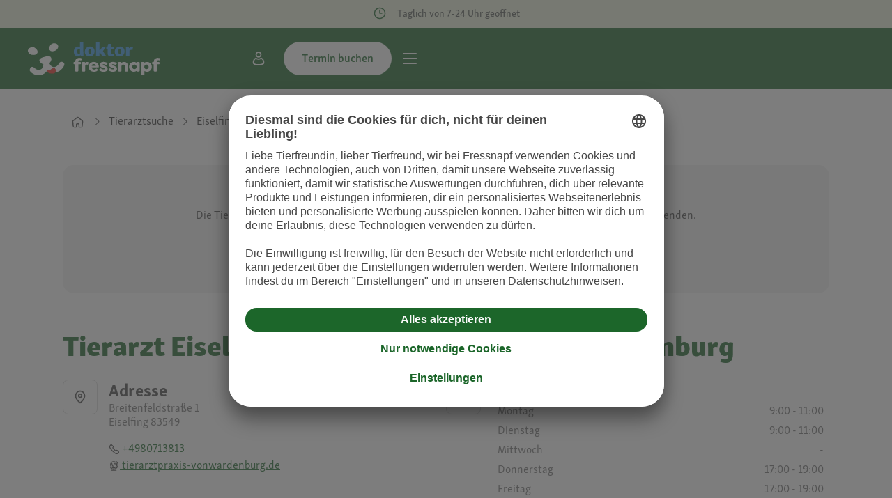

--- FILE ---
content_type: application/javascript; charset=UTF-8
request_url: https://dr.fressnapf.de/_nuxt/3b5adc4.modern.js
body_size: 1880
content:
(window.webpackJsonp=window.webpackJsonp||[]).push([[385,374],{1799:function(t,e,n){"use strict";var o=n(4);n(140);function r(t,e){var n=Object.keys(t);if(Object.getOwnPropertySymbols){var o=Object.getOwnPropertySymbols(t);e&&(o=o.filter((function(e){return Object.getOwnPropertyDescriptor(t,e).enumerable}))),n.push.apply(n,o)}return n}e.a={head(){var t,head={title:null===(t=this.page)||void 0===t||null===(t=t.metaData)||void 0===t?void 0:t.title,titleTemplate:this.$t("head.titleTemplate",{siteName:this.$siteName}),meta:[],link:[],script:[]};return head=this.setupPageMetaForSchema(head),head=this.setupPageMetaForSEO(head),head=this.setupPageMetaForTranslations(head)},methods:{setupPageMetaForSEO(head){var t,e,n,o,r,l,d,h,c,m;(head.meta.push({hid:"og:site_name",property:"og:site_name",content:this.$t("head.og.siteName",{siteName:this.$siteName})}),head.meta.push({hid:"og:type",property:"og:type",content:this.$t("head.og.type")}),head.meta.push({hid:"twitter:card",property:"twitter:card",content:this.$t("head.og.twitterCard")}),null!==(t=this.page)&&void 0!==t&&null!==(t=t.metaData)&&void 0!==t&&t.title)&&head.meta.push({hid:"og:title",name:"og:title",content:null===(r=this.page)||void 0===r||null===(r=r.metaData)||void 0===r?void 0:r.title});null!==(e=this.page)&&void 0!==e&&null!==(e=e.metaData)&&void 0!==e&&e.description&&(head.meta.push({hid:"description",name:"description",content:null===(l=this.page)||void 0===l||null===(l=l.metaData)||void 0===l?void 0:l.description}),head.meta.push({hid:"og:description",name:"og:description",content:null===(d=this.page)||void 0===d||null===(d=d.metaData)||void 0===d?void 0:d.description}));null!==(n=this.page)&&void 0!==n&&null!==(n=n.metaData)&&void 0!==n&&n.robots&&(head.meta.push({hid:"robots",name:"robots",content:null===(h=this.page)||void 0===h||null===(h=h.metaData)||void 0===h?void 0:h.robots}),(null===(c=this.page)||void 0===c||null===(c=c.metaData)||void 0===c?void 0:c.robots.toLowerCase()).indexOf("noindex")<0&&head.link.push({hid:"canonical",rel:"canonical",href:"".concat(null===(m=this.page)||void 0===m?void 0:m.currentHostName).concat(this.$route.path)}));if(null!==(o=this.page)&&void 0!==o&&null!==(o=o.metaData)&&void 0!==o&&o.image||this.$t("head.og.image")){var v,f=(null===(v=this.page)||void 0===v||null===(v=v.metaData)||void 0===v?void 0:v.image)||this.$t("head.og.image");head.meta.push({hid:"og:image",name:"og:image",content:f}),head.meta.push({hid:"twitter:image",name:"twitter:image",content:f})}return head},setupPageMetaForTranslations(head){return this.$translations?(this.$translations.forEach((t=>{head.link.push({hid:"hreflang-".concat(t.cultureCode),hreflang:t.cultureCode,rel:"alternate",href:t.url}),head.meta.push({hid:"og:hreflang-".concat(t.cultureCode),property:"og:locale:alternate",content:t.cultureCode})})),head):head},setupPageMetaForSchema(head){var t,e=[];if("/"===this.$router.currentRoute.path&&(e.push({"@context":"http://schema.org","@type":"WebSite",url:this.$host}),e.push(function(t){for(var e=1;e<arguments.length;e++){var n=null!=arguments[e]?arguments[e]:{};e%2?r(Object(n),!0).forEach((function(e){Object(o.a)(t,e,n[e])})):Object.getOwnPropertyDescriptors?Object.defineProperties(t,Object.getOwnPropertyDescriptors(n)):r(Object(n)).forEach((function(e){Object.defineProperty(t,e,Object.getOwnPropertyDescriptor(n,e))}))}return t}({url:this.$host},this.$t("organization")))),null!==(t=this.page)&&void 0!==t&&null!==(t=t.breadcrumbs)&&void 0!==t&&t.length){var n={"@context":"https://schema.org/","@type":"BreadcrumbList",itemListElement:[{"@type":"ListItem",position:1,name:this.$t("pages.homepage.title"),item:this.$host}]},l=0;this.page.breadcrumbs.forEach((t=>{l+=1,n.itemListElement.push({"@type":"ListItem",position:l,name:t.title,item:t.url})})),e.push(n)}return e.length&&head.script.push({hid:"schema-org",type:"application/ld+json",charset:"utf-8",json:e.length>1?e:e[0]}),head}}}},2622:function(t,e,n){"use strict";n.d(e,"a",(function(){return o}));var o=(t,e)=>{var n;return(null==t||null===(n=t.sections)||void 0===n?void 0:n.findIndex((s=>s.type===e)))>=0}},2668:function(t,e,n){"use strict";n.r(e);var o={name:"JmProviderNextFreeAppointment",provide(){return{$nextFreeAppointment:()=>({loading:this.loading,error:this.error,data:this.data})}},props:{loading:Boolean,error:Boolean,data:Object},render(){return this.$scopedSlots.default({})}},r=n(7),component=Object(r.a)(o,undefined,undefined,!1,null,null,null);e.default=component.exports},2672:function(t,e,n){"use strict";n(18),n(381);var o=n(2622);e.a={data:()=>({nextFreeAppointment:{loading:!0,error:!1,data:null}}),mounted(){(Object(o.a)(this.page,"stage_consultation")||Object(o.a)(this.page,"vet_search_dashboard"))&&this.loadNextFreeAppointment()},methods:{loadNextFreeAppointment(){return this.nextFreeAppointment.loading=!0,this.nextFreeAppointment.error=!1,this.$api.services.getNextFreeSlot(this.$cultureCode.slice(3)).then((data=>{data&&(this.nextFreeAppointment.data=data)})).catch((()=>{this.nextFreeAppointment.error=!0})).finally((()=>{this.nextFreeAppointment.loading=!1}))}}}},3585:function(t,e,n){"use strict";n.r(e);var o=n(3),r=(n(140),n(16),n(32),n(1799)),l=n(3294),d=n(2668),h=n(2672),c={name:"VetSearchDashboardPage",components:{JmProviderNextFreeAppointment:d.default,FnSectionVetSearchDashboard:l.a},mixins:[r.a,h.a],scrollToTop:!0,asyncData:t=>Object(o.a)((function*(){var{$api:e,error:n,route:o,params:r,$cultureCode:l,$host:d,store:h}=t,data={page:null};try{data.page=yield e.content.getContent(l,"/tierarzt",null),data.page.currentHostName=d;var c="deiner Nähe";data.page.metaData.title=data.page.metaData.title.replace("{location}",c),data.page.metaData.description=data.page.metaData.description.replace("{location}",c),h.commit("setPageHeader",data.page.header),h.commit("setPageTranslations",data.page.translations)}catch(t){var m;404===(null==t||null===(m=t.response)||void 0===m?void 0:m.status)||404===(null==t?void 0:t.status)?n({statusCode:404,message:"Page not found."}):n({statusCode:500,message:"Failed while fetching content"})}return data}))()},m=n(7),component=Object(m.a)(c,(function(){var t=this,e=t._self._c;return e("jm-provider-next-free-appointment",t._b({},"jm-provider-next-free-appointment",t.nextFreeAppointment,!1),[e("fn-section-vet-search-dashboard",{attrs:{page:t.page,city:""}})],1)}),[],!1,null,null,null);e.default=component.exports}}]);

--- FILE ---
content_type: image/svg+xml
request_url: https://dr.fressnapf.de/_nuxt/img/ic_home_md.a16d9d6.svg
body_size: 444
content:
<svg width="24" height="24" viewBox="0 0 24 24"  xmlns="http://www.w3.org/2000/svg">
<path fill-rule="evenodd" clip-rule="evenodd" d="M10.5354 2.62573L2.90474 8.94042C2.39744 9.36037 2.10254 9.97785 2.10254 10.6308L3.10798 19.7836C3.10254 20.9162 4.12645 21.8998 5.37154 21.8998H8.30054C9.54563 21.8998 10.5695 20.9162 10.5695 19.6848V16.0818C10.5695 15.8601 10.7717 15.6658 11.0385 15.6658H12.9675C13.2344 15.6658 13.4365 15.8601 13.4365 16.0818V19.6848C13.4365 20.9162 14.4605 21.8998 15.7055 21.8998H18.6335C19.8786 21.8998 20.9025 20.9162 20.9025 19.6848L21.8971 10.7296C21.9025 9.97777 21.6086 9.3603 21.1014 8.94051L13.4706 2.62565C12.6231 1.9249 11.3813 1.9249 10.5354 2.62573ZM12.323 4.0124L19.9538 10.3272C20.05 10.4069 20.1025 10.5172 20.1025 10.6308L19.108 19.586C19.1025 19.9055 18.9003 20.0998 18.6335 20.0998H15.7055C15.4388 20.0998 15.2365 19.9055 15.2365 19.6848V16.0818C15.2365 14.8497 14.2129 13.8658 12.9675 13.8658H11.0385C9.79319 13.8658 8.76954 14.8497 8.76954 16.0818V19.6848C8.76954 19.9055 8.56732 20.0998 8.30054 20.0998H5.37154C5.1344 20.0998 4.94827 19.9463 4.90984 19.7572L3.8971 10.532L3.92618 10.477C3.95189 10.4344 3.9942 10.3753 4.05244 10.3271L11.6833 4.01216C11.8638 3.86268 12.142 3.86268 12.323 4.0124Z" />
</svg>


--- FILE ---
content_type: application/x-javascript;charset=utf-8
request_url: https://metrics.fressnapf.de/id?d_visid_ver=5.5.0&d_fieldgroup=A&mcorgid=54CAE88E550C31530A4C98BC%40AdobeOrg&mid=69553218535565168070808116743781588248&ts=1769561235614
body_size: -39
content:
{"mid":"69553218535565168070808116743781588248"}

--- FILE ---
content_type: application/javascript; charset=UTF-8
request_url: https://dr.fressnapf.de/_nuxt/ff43d88.modern.js
body_size: 7976
content:
/*! For license information please see LICENSES */
(window.webpackJsonp=window.webpackJsonp||[]).push([[7],{1700:function(t,e,r){"use strict";r(22);var n=r(3435),o=r.n(n),l=(r(3436),r(43)),c=r(1391),h={name:"JmButtonSelector",components:{VueCustomScrollbar:o.a,FnButton:l.a},mixins:[c.a],props:{value:{type:[String,Number]},options:{type:Array,required:!0},scrollIntoView:{type:Boolean},variant:{type:String,validator:t=>["default","tabs","tabs-stretch"].includes(t),default:"default"}},emits:["input"],methods:{handleClick(t,option){option.value!==this.value&&(this.scrollIntoView&&t.target.scrollIntoView(),this.$emit("input",option.value))}}},d=(r(3438),r(7)),component=Object(d.a)(h,(function(){var t=this,e=t._self._c;return e("div",{staticClass:"button-selector",class:{["button-selector--variant-".concat(t.variant)]:t.variant}},[e("vue-custom-scrollbar",{staticClass:"bs-container",attrs:{tagname:"div",settings:{suppressScrollY:!0,suppressScrollX:!1,wheelPropagation:!0}}},[e("div",{staticClass:"bs-buttons"},t._l(t.options,(function(option){return e("fn-button",{key:option.value,attrs:{variant:option.value!==t.value?"secondary":"primary",active:option.value===t.value,disabled:t.disabled,"data-ui":t.testId},nativeOn:{click:function(e){return(e=>t.handleClick(e,option)).apply(null,arguments)},touchstart:function(e){return(e=>t.handleClick(e,option)).apply(null,arguments)}}},[t._v("\n        "+t._s(option.label)+"\n      ")])})),1)])],1)}),[],!1,null,"166f7593",null);e.a=component.exports},3232:function(t,e,r){var content=r(3439);content.__esModule&&(content=content.default),"string"==typeof content&&(content=[[t.i,content,""]]),content.locals&&(t.exports=content.locals);(0,r(21).default)("699b0356",content,!0,{sourceMap:!1})},3435:function(t,e,r){"undefined"!=typeof self&&self,t.exports=function(t){var e={};function r(n){if(e[n])return e[n].exports;var i=e[n]={i:n,l:!1,exports:{}};return t[n].call(i.exports,i,i.exports,r),i.l=!0,i.exports}return r.m=t,r.c=e,r.d=function(t,e,n){r.o(t,e)||Object.defineProperty(t,e,{enumerable:!0,get:n})},r.r=function(t){"undefined"!=typeof Symbol&&Symbol.toStringTag&&Object.defineProperty(t,Symbol.toStringTag,{value:"Module"}),Object.defineProperty(t,"__esModule",{value:!0})},r.t=function(t,e){if(1&e&&(t=r(t)),8&e)return t;if(4&e&&"object"==typeof t&&t&&t.__esModule)return t;var n=Object.create(null);if(r.r(n),Object.defineProperty(n,"default",{enumerable:!0,value:t}),2&e&&"string"!=typeof t)for(var i in t)r.d(n,i,function(e){return t[e]}.bind(null,i));return n},r.n=function(t){var e=t&&t.__esModule?function(){return t.default}:function(){return t};return r.d(e,"a",e),e},r.o=function(t,e){return Object.prototype.hasOwnProperty.call(t,e)},r.p="",r(r.s="fb15")}({"3ae1":function(t,e,r){"use strict";r("e386")},"7da8":function(t,e,r){},8875:function(t,e,r){var n,i,o,l;"undefined"!=typeof self&&self,l=function(){function t(){var e=Object.getOwnPropertyDescriptor(document,"currentScript");if(!e&&"currentScript"in document&&document.currentScript)return document.currentScript;if(e&&e.get!==t&&document.currentScript)return document.currentScript;try{throw new Error}catch(t){var r,n,i,o=/@([^@]*):(\d+):(\d+)\s*$/gi,s=/.*at [^(]*\((.*):(.+):(.+)\)$/gi.exec(t.stack)||o.exec(t.stack),a=s&&s[1]||!1,l=s&&s[2]||!1,c=document.location.href.replace(document.location.hash,""),u=document.getElementsByTagName("script");a===c&&(r=document.documentElement.outerHTML,n=new RegExp("(?:[^\\n]+?\\n){0,"+(l-2)+"}[^<]*<script>([\\d\\D]*?)<\\/script>[\\d\\D]*","i"),i=r.replace(n,"$1").trim());for(var h=0;h<u.length;h++){if("interactive"===u[h].readyState)return u[h];if(u[h].src===a)return u[h];if(a===c&&u[h].innerHTML&&u[h].innerHTML.trim()===i)return u[h]}return null}}return t},i=[],void 0===(o="function"==typeof(n=l)?n.apply(e,i):n)||(t.exports=o)},e386:function(t,e,r){},fb15:function(t,e,r){"use strict";if(r.r(e),"undefined"!=typeof window){var n=window.document.currentScript,i=r("8875");n=i(),"currentScript"in document||Object.defineProperty(document,"currentScript",{get:i});var o=n&&n.src.match(/(.+\/)[^/]+\.js(\?.*)?$/);o&&(r.p=o[1])}var l=function(){var t=this,e=t.$createElement;return(t._self._c||e)(t.$props.tagname,{tag:"section",staticClass:"ps-container",on:{"ps-scroll-y":t.scrollHandle,"ps-scroll-x":t.scrollHandle,"ps-scroll-up":t.scrollHandle,"ps-scroll-down":t.scrollHandle,"ps-scroll-left":t.scrollHandle,"ps-scroll-right":t.scrollHandle,"ps-y-reach-start":t.scrollHandle,"ps-y-reach-end":t.scrollHandle,"ps-x-reach-start":t.scrollHandle,"ps-x-reach-end":t.scrollHandle}},[t._t("default")],2)},s=[];function a(t){return getComputedStyle(t)}function c(t,e){for(var r in e){var n=e[r];"number"==typeof n&&(n+="px"),t.style[r]=n}return t}function h(t){var e=document.createElement("div");return e.className=t,e}r("7da8");var u="undefined"!=typeof Element&&(Element.prototype.matches||Element.prototype.webkitMatchesSelector||Element.prototype.mozMatchesSelector||Element.prototype.msMatchesSelector);function d(t,e){if(!u)throw new Error("No element matching method supported");return u.call(t,e)}function f(t){t.remove?t.remove():t.parentNode&&t.parentNode.removeChild(t)}function p(t,e){return Array.prototype.filter.call(t.children,(function(t){return d(t,e)}))}var b={main:"ps",rtl:"ps__rtl",element:{thumb:function(t){return"ps__thumb-"+t},rail:function(t){return"ps__rail-"+t},consuming:"ps__child--consume"},state:{focus:"ps--focus",clicking:"ps--clicking",active:function(t){return"ps--active-"+t},scrolling:function(t){return"ps--scrolling-"+t}}},g={x:null,y:null};function v(t,e){var r=t.element.classList,n=b.state.scrolling(e);r.contains(n)?clearTimeout(g[e]):r.add(n)}function m(t,e){g[e]=setTimeout((function(){return t.isAlive&&t.element.classList.remove(b.state.scrolling(e))}),t.settings.scrollingThreshold)}function _(t,e){v(t,e),m(t,e)}var y=function(t){this.element=t,this.handlers={}},w={isEmpty:{configurable:!0}};y.prototype.bind=function(t,e){void 0===this.handlers[t]&&(this.handlers[t]=[]),this.handlers[t].push(e),this.element.addEventListener(t,e,!1)},y.prototype.unbind=function(t,e){var r=this;this.handlers[t]=this.handlers[t].filter((function(n){return!(!e||n===e)||(r.element.removeEventListener(t,n,!1),!1)}))},y.prototype.unbindAll=function(){for(var t in this.handlers)this.unbind(t)},w.isEmpty.get=function(){var t=this;return Object.keys(this.handlers).every((function(e){return 0===t.handlers[e].length}))},Object.defineProperties(y.prototype,w);var x=function(){this.eventElements=[]};function Y(t){if("function"==typeof window.CustomEvent)return new CustomEvent(t);var e=document.createEvent("CustomEvent");return e.initCustomEvent(t,!1,!1,void 0),e}function X(t,e,r,n,i){var o;if(void 0===n&&(n=!0),void 0===i&&(i=!1),"top"===e)o=["contentHeight","containerHeight","scrollTop","y","up","down"];else{if("left"!==e)throw new Error("A proper axis should be provided");o=["contentWidth","containerWidth","scrollLeft","x","left","right"]}S(t,r,o,n,i)}function S(t,e,r,n,i){var o=r[0],l=r[1],s=r[2],a=r[3],c=r[4],h=r[5];void 0===n&&(n=!0),void 0===i&&(i=!1);var u=t.element;t.reach[a]=null,u[s]<1&&(t.reach[a]="start"),u[s]>t[o]-t[l]-1&&(t.reach[a]="end"),e&&(u.dispatchEvent(Y("ps-scroll-"+a)),e<0?u.dispatchEvent(Y("ps-scroll-"+c)):e>0&&u.dispatchEvent(Y("ps-scroll-"+h)),n&&_(t,a)),t.reach[a]&&(e||i)&&u.dispatchEvent(Y("ps-"+a+"-reach-"+t.reach[a]))}function W(t){return parseInt(t,10)||0}function L(t){return d(t,"input,[contenteditable]")||d(t,"select,[contenteditable]")||d(t,"textarea,[contenteditable]")||d(t,"button,[contenteditable]")}function T(t){var e=a(t);return W(e.width)+W(e.paddingLeft)+W(e.paddingRight)+W(e.borderLeftWidth)+W(e.borderRightWidth)}x.prototype.eventElement=function(t){var e=this.eventElements.filter((function(e){return e.element===t}))[0];return e||(e=new y(t),this.eventElements.push(e)),e},x.prototype.bind=function(t,e,r){this.eventElement(t).bind(e,r)},x.prototype.unbind=function(t,e,r){var n=this.eventElement(t);n.unbind(e,r),n.isEmpty&&this.eventElements.splice(this.eventElements.indexOf(n),1)},x.prototype.unbindAll=function(){this.eventElements.forEach((function(t){return t.unbindAll()})),this.eventElements=[]},x.prototype.once=function(t,e,r){var n=this.eventElement(t),i=function(t){n.unbind(e,i),r(t)};n.bind(e,i)};var H={isWebKit:"undefined"!=typeof document&&"WebkitAppearance"in document.documentElement.style,supportsTouch:"undefined"!=typeof window&&("ontouchstart"in window||"maxTouchPoints"in window.navigator&&window.navigator.maxTouchPoints>0||window.DocumentTouch&&document instanceof window.DocumentTouch),supportsIePointer:"undefined"!=typeof navigator&&navigator.msMaxTouchPoints,isChrome:"undefined"!=typeof navigator&&/Chrome/i.test(navigator&&navigator.userAgent)};function R(t){var e=t.element,r=Math.floor(e.scrollTop),n=e.getBoundingClientRect();t.containerWidth=Math.round(n.width),t.containerHeight=Math.round(n.height),t.contentWidth=e.scrollWidth,t.contentHeight=e.scrollHeight,e.contains(t.scrollbarXRail)||(p(e,b.element.rail("x")).forEach((function(t){return f(t)})),e.appendChild(t.scrollbarXRail)),e.contains(t.scrollbarYRail)||(p(e,b.element.rail("y")).forEach((function(t){return f(t)})),e.appendChild(t.scrollbarYRail)),!t.settings.suppressScrollX&&t.containerWidth+t.settings.scrollXMarginOffset<t.contentWidth?(t.scrollbarXActive=!0,t.railXWidth=t.containerWidth-t.railXMarginWidth,t.railXRatio=t.containerWidth/t.railXWidth,t.scrollbarXWidth=k(t,W(t.railXWidth*t.containerWidth/t.contentWidth)),t.scrollbarXLeft=W((t.negativeScrollAdjustment+e.scrollLeft)*(t.railXWidth-t.scrollbarXWidth)/(t.contentWidth-t.containerWidth))):t.scrollbarXActive=!1,!t.settings.suppressScrollY&&t.containerHeight+t.settings.scrollYMarginOffset<t.contentHeight?(t.scrollbarYActive=!0,t.railYHeight=t.containerHeight-t.railYMarginHeight,t.railYRatio=t.containerHeight/t.railYHeight,t.scrollbarYHeight=k(t,W(t.railYHeight*t.containerHeight/t.contentHeight)),t.scrollbarYTop=W(r*(t.railYHeight-t.scrollbarYHeight)/(t.contentHeight-t.containerHeight))):t.scrollbarYActive=!1,t.scrollbarXLeft>=t.railXWidth-t.scrollbarXWidth&&(t.scrollbarXLeft=t.railXWidth-t.scrollbarXWidth),t.scrollbarYTop>=t.railYHeight-t.scrollbarYHeight&&(t.scrollbarYTop=t.railYHeight-t.scrollbarYHeight),E(e,t),t.scrollbarXActive?e.classList.add(b.state.active("x")):(e.classList.remove(b.state.active("x")),t.scrollbarXWidth=0,t.scrollbarXLeft=0,e.scrollLeft=!0===t.isRtl?t.contentWidth:0),t.scrollbarYActive?e.classList.add(b.state.active("y")):(e.classList.remove(b.state.active("y")),t.scrollbarYHeight=0,t.scrollbarYTop=0,e.scrollTop=0)}function k(t,e){return t.settings.minScrollbarLength&&(e=Math.max(e,t.settings.minScrollbarLength)),t.settings.maxScrollbarLength&&(e=Math.min(e,t.settings.maxScrollbarLength)),e}function E(t,e){var r={width:e.railXWidth},n=Math.floor(t.scrollTop);e.isRtl?r.left=e.negativeScrollAdjustment+t.scrollLeft+e.containerWidth-e.contentWidth:r.left=t.scrollLeft,e.isScrollbarXUsingBottom?r.bottom=e.scrollbarXBottom-n:r.top=e.scrollbarXTop+n,c(e.scrollbarXRail,r);var i={top:n,height:e.railYHeight};e.isScrollbarYUsingRight?e.isRtl?i.right=e.contentWidth-(e.negativeScrollAdjustment+t.scrollLeft)-e.scrollbarYRight-e.scrollbarYOuterWidth-9:i.right=e.scrollbarYRight-t.scrollLeft:e.isRtl?i.left=e.negativeScrollAdjustment+t.scrollLeft+2*e.containerWidth-e.contentWidth-e.scrollbarYLeft-e.scrollbarYOuterWidth:i.left=e.scrollbarYLeft+t.scrollLeft,c(e.scrollbarYRail,i),c(e.scrollbarX,{left:e.scrollbarXLeft,width:e.scrollbarXWidth-e.railBorderXWidth}),c(e.scrollbarY,{top:e.scrollbarYTop,height:e.scrollbarYHeight-e.railBorderYWidth})}function M(t){t.element,t.event.bind(t.scrollbarY,"mousedown",(function(t){return t.stopPropagation()})),t.event.bind(t.scrollbarYRail,"mousedown",(function(e){var r=e.pageY-window.pageYOffset-t.scrollbarYRail.getBoundingClientRect().top>t.scrollbarYTop?1:-1;t.element.scrollTop+=r*t.containerHeight,R(t),e.stopPropagation()})),t.event.bind(t.scrollbarX,"mousedown",(function(t){return t.stopPropagation()})),t.event.bind(t.scrollbarXRail,"mousedown",(function(e){var r=e.pageX-window.pageXOffset-t.scrollbarXRail.getBoundingClientRect().left>t.scrollbarXLeft?1:-1;t.element.scrollLeft+=r*t.containerWidth,R(t),e.stopPropagation()}))}function A(t){P(t,["containerWidth","contentWidth","pageX","railXWidth","scrollbarX","scrollbarXWidth","scrollLeft","x","scrollbarXRail"]),P(t,["containerHeight","contentHeight","pageY","railYHeight","scrollbarY","scrollbarYHeight","scrollTop","y","scrollbarYRail"])}function P(t,e){var r=e[0],n=e[1],i=e[2],o=e[3],l=e[4],s=e[5],a=e[6],c=e[7],h=e[8],u=t.element,d=null,f=null,p=null;function g(e){e.touches&&e.touches[0]&&(e[i]=e.touches[0].pageY),u[a]=d+p*(e[i]-f),v(t,c),R(t),e.stopPropagation(),e.type.startsWith("touch")&&e.changedTouches.length>1&&e.preventDefault()}function _(){m(t,c),t[h].classList.remove(b.state.clicking),t.event.unbind(t.ownerDocument,"mousemove",g)}function y(e,l){d=u[a],l&&e.touches&&(e[i]=e.touches[0].pageY),f=e[i],p=(t[n]-t[r])/(t[o]-t[s]),l?t.event.bind(t.ownerDocument,"touchmove",g):(t.event.bind(t.ownerDocument,"mousemove",g),t.event.once(t.ownerDocument,"mouseup",_),e.preventDefault()),t[h].classList.add(b.state.clicking),e.stopPropagation()}t.event.bind(t[l],"mousedown",(function(t){y(t)})),t.event.bind(t[l],"touchstart",(function(t){y(t,!0)}))}function C(t){var e=t.element,r=function(){return d(e,":hover")},n=function(){return d(t.scrollbarX,":focus")||d(t.scrollbarY,":focus")};function i(r,n){var i=Math.floor(e.scrollTop);if(0===r){if(!t.scrollbarYActive)return!1;if(0===i&&n>0||i>=t.contentHeight-t.containerHeight&&n<0)return!t.settings.wheelPropagation}var o=e.scrollLeft;if(0===n){if(!t.scrollbarXActive)return!1;if(0===o&&r<0||o>=t.contentWidth-t.containerWidth&&r>0)return!t.settings.wheelPropagation}return!0}t.event.bind(t.ownerDocument,"keydown",(function(o){if(!(o.isDefaultPrevented&&o.isDefaultPrevented()||o.defaultPrevented)&&(r()||n())){var l=document.activeElement?document.activeElement:t.ownerDocument.activeElement;if(l){if("IFRAME"===l.tagName)l=l.contentDocument.activeElement;else for(;l.shadowRoot;)l=l.shadowRoot.activeElement;if(L(l))return}var s=0,a=0;switch(o.which){case 37:s=o.metaKey?-t.contentWidth:o.altKey?-t.containerWidth:-30;break;case 38:a=o.metaKey?t.contentHeight:o.altKey?t.containerHeight:30;break;case 39:s=o.metaKey?t.contentWidth:o.altKey?t.containerWidth:30;break;case 40:a=o.metaKey?-t.contentHeight:o.altKey?-t.containerHeight:-30;break;case 32:a=o.shiftKey?t.containerHeight:-t.containerHeight;break;case 33:a=t.containerHeight;break;case 34:a=-t.containerHeight;break;case 36:a=t.contentHeight;break;case 35:a=-t.contentHeight;break;default:return}t.settings.suppressScrollX&&0!==s||t.settings.suppressScrollY&&0!==a||(e.scrollTop-=a,e.scrollLeft+=s,R(t),i(s,a)&&o.preventDefault())}}))}function D(t){var e=t.element;function r(r,n){var o=Math.floor(e.scrollTop),l=0===e.scrollTop,s=o+e.offsetHeight===e.scrollHeight,a=0===e.scrollLeft,c=e.scrollLeft+e.offsetWidth===e.scrollWidth;return!(Math.abs(n)>Math.abs(r)?l||s:a||c)||!t.settings.wheelPropagation}function n(t){var e=t.deltaX,r=-1*t.deltaY;return void 0!==e&&void 0!==r||(e=-1*t.wheelDeltaX/6,r=t.wheelDeltaY/6),t.deltaMode&&1===t.deltaMode&&(e*=10,r*=10),e!=e&&r!=r&&(e=0,r=t.wheelDelta),t.shiftKey?[-r,-e]:[e,r]}function i(t,r,n){if(!H.isWebKit&&e.querySelector("select:focus"))return!0;if(!e.contains(t))return!1;for(var i=t;i&&i!==e;){if(i.classList.contains(b.element.consuming))return!0;var o=a(i);if(n&&o.overflowY.match(/(scroll|auto)/)){var l=i.scrollHeight-i.clientHeight;if(l>0&&(i.scrollTop>0&&n<0||i.scrollTop<l&&n>0))return!0}if(r&&o.overflowX.match(/(scroll|auto)/)){var s=i.scrollWidth-i.clientWidth;if(s>0&&(i.scrollLeft>0&&r<0||i.scrollLeft<s&&r>0))return!0}i=i.parentNode}return!1}function o(o){var l=n(o),s=l[0],a=l[1];if(!i(o.target,s,a)){var c=!1;t.settings.useBothWheelAxes?t.scrollbarYActive&&!t.scrollbarXActive?(a?e.scrollTop-=a*t.settings.wheelSpeed:e.scrollTop+=s*t.settings.wheelSpeed,c=!0):t.scrollbarXActive&&!t.scrollbarYActive&&(s?e.scrollLeft+=s*t.settings.wheelSpeed:e.scrollLeft-=a*t.settings.wheelSpeed,c=!0):(e.scrollTop-=a*t.settings.wheelSpeed,e.scrollLeft+=s*t.settings.wheelSpeed),R(t),(c=c||r(s,a))&&!o.ctrlKey&&(o.stopPropagation(),o.preventDefault())}}void 0!==window.onwheel?t.event.bind(e,"wheel",o):void 0!==window.onmousewheel&&t.event.bind(e,"mousewheel",o)}function O(t){if(H.supportsTouch||H.supportsIePointer){var e=t.element,r={},n=0,i={},o=null;H.supportsTouch?(t.event.bind(e,"touchstart",u),t.event.bind(e,"touchmove",f),t.event.bind(e,"touchend",p)):H.supportsIePointer&&(window.PointerEvent?(t.event.bind(e,"pointerdown",u),t.event.bind(e,"pointermove",f),t.event.bind(e,"pointerup",p)):window.MSPointerEvent&&(t.event.bind(e,"MSPointerDown",u),t.event.bind(e,"MSPointerMove",f),t.event.bind(e,"MSPointerUp",p)))}function l(r,n){var i=Math.floor(e.scrollTop),o=e.scrollLeft,l=Math.abs(r),s=Math.abs(n);if(s>l){if(n<0&&i===t.contentHeight-t.containerHeight||n>0&&0===i)return 0===window.scrollY&&n>0&&H.isChrome}else if(l>s&&(r<0&&o===t.contentWidth-t.containerWidth||r>0&&0===o))return!0;return!0}function s(r,n){e.scrollTop-=n,e.scrollLeft-=r,R(t)}function c(t){return t.targetTouches?t.targetTouches[0]:t}function h(t){return!(t.pointerType&&"pen"===t.pointerType&&0===t.buttons||(!t.targetTouches||1!==t.targetTouches.length)&&(!t.pointerType||"mouse"===t.pointerType||t.pointerType===t.MSPOINTER_TYPE_MOUSE))}function u(t){if(h(t)){var e=c(t);r.pageX=e.pageX,r.pageY=e.pageY,n=(new Date).getTime(),null!==o&&clearInterval(o)}}function d(t,r,n){if(!e.contains(t))return!1;for(var i=t;i&&i!==e;){if(i.classList.contains(b.element.consuming))return!0;var o=a(i);if(n&&o.overflowY.match(/(scroll|auto)/)){var l=i.scrollHeight-i.clientHeight;if(l>0&&(i.scrollTop>0&&n<0||i.scrollTop<l&&n>0))return!0}if(r&&o.overflowX.match(/(scroll|auto)/)){var s=i.scrollWidth-i.clientWidth;if(s>0&&(i.scrollLeft>0&&r<0||i.scrollLeft<s&&r>0))return!0}i=i.parentNode}return!1}function f(t){if(h(t)){var e=c(t),o={pageX:e.pageX,pageY:e.pageY},a=o.pageX-r.pageX,u=o.pageY-r.pageY;if(d(t.target,a,u))return;s(a,u),r=o;var f=(new Date).getTime(),p=f-n;p>0&&(i.x=a/p,i.y=u/p,n=f),l(a,u)&&t.preventDefault()}}function p(){t.settings.swipeEasing&&(clearInterval(o),o=setInterval((function(){t.isInitialized?clearInterval(o):i.x||i.y?Math.abs(i.x)<.01&&Math.abs(i.y)<.01?clearInterval(o):t.element?(s(30*i.x,30*i.y),i.x*=.8,i.y*=.8):clearInterval(o):clearInterval(o)}),10))}}var B=function(){return{handlers:["click-rail","drag-thumb","keyboard","wheel","touch"],maxScrollbarLength:null,minScrollbarLength:null,scrollingThreshold:1e3,scrollXMarginOffset:0,scrollYMarginOffset:0,suppressScrollX:!1,suppressScrollY:!1,swipeEasing:!0,useBothWheelAxes:!1,wheelPropagation:!0,wheelSpeed:1}},N={"click-rail":M,"drag-thumb":A,keyboard:C,wheel:D,touch:O},j=function(t,e){var r=this;if(void 0===e&&(e={}),"string"==typeof t&&(t=document.querySelector(t)),!t||!t.nodeName)throw new Error("no element is specified to initialize PerfectScrollbar");for(var n in this.element=t,t.classList.add(b.main),this.settings=B(),e)this.settings[n]=e[n];this.containerWidth=null,this.containerHeight=null,this.contentWidth=null,this.contentHeight=null;var i=function(){return t.classList.add(b.state.focus)},o=function(){return t.classList.remove(b.state.focus)};this.isRtl="rtl"===a(t).direction,!0===this.isRtl&&t.classList.add(b.rtl),this.isNegativeScroll=function(){var e=t.scrollLeft,r=null;return t.scrollLeft=-1,r=t.scrollLeft<0,t.scrollLeft=e,r}(),this.negativeScrollAdjustment=this.isNegativeScroll?t.scrollWidth-t.clientWidth:0,this.event=new x,this.ownerDocument=t.ownerDocument||document,this.scrollbarXRail=h(b.element.rail("x")),t.appendChild(this.scrollbarXRail),this.scrollbarX=h(b.element.thumb("x")),this.scrollbarXRail.appendChild(this.scrollbarX),this.scrollbarX.setAttribute("tabindex",0),this.event.bind(this.scrollbarX,"focus",i),this.event.bind(this.scrollbarX,"blur",o),this.scrollbarXActive=null,this.scrollbarXWidth=null,this.scrollbarXLeft=null;var l=a(this.scrollbarXRail);this.scrollbarXBottom=parseInt(l.bottom,10),isNaN(this.scrollbarXBottom)?(this.isScrollbarXUsingBottom=!1,this.scrollbarXTop=W(l.top)):this.isScrollbarXUsingBottom=!0,this.railBorderXWidth=W(l.borderLeftWidth)+W(l.borderRightWidth),c(this.scrollbarXRail,{display:"block"}),this.railXMarginWidth=W(l.marginLeft)+W(l.marginRight),c(this.scrollbarXRail,{display:""}),this.railXWidth=null,this.railXRatio=null,this.scrollbarYRail=h(b.element.rail("y")),t.appendChild(this.scrollbarYRail),this.scrollbarY=h(b.element.thumb("y")),this.scrollbarYRail.appendChild(this.scrollbarY),this.scrollbarY.setAttribute("tabindex",0),this.event.bind(this.scrollbarY,"focus",i),this.event.bind(this.scrollbarY,"blur",o),this.scrollbarYActive=null,this.scrollbarYHeight=null,this.scrollbarYTop=null;var s=a(this.scrollbarYRail);this.scrollbarYRight=parseInt(s.right,10),isNaN(this.scrollbarYRight)?(this.isScrollbarYUsingRight=!1,this.scrollbarYLeft=W(s.left)):this.isScrollbarYUsingRight=!0,this.scrollbarYOuterWidth=this.isRtl?T(this.scrollbarY):null,this.railBorderYWidth=W(s.borderTopWidth)+W(s.borderBottomWidth),c(this.scrollbarYRail,{display:"block"}),this.railYMarginHeight=W(s.marginTop)+W(s.marginBottom),c(this.scrollbarYRail,{display:""}),this.railYHeight=null,this.railYRatio=null,this.reach={x:t.scrollLeft<=0?"start":t.scrollLeft>=this.contentWidth-this.containerWidth?"end":null,y:t.scrollTop<=0?"start":t.scrollTop>=this.contentHeight-this.containerHeight?"end":null},this.isAlive=!0,this.settings.handlers.forEach((function(t){return N[t](r)})),this.lastScrollTop=Math.floor(t.scrollTop),this.lastScrollLeft=t.scrollLeft,this.event.bind(this.element,"scroll",(function(t){return r.onScroll(t)})),R(this)};j.prototype.update=function(){this.isAlive&&(this.negativeScrollAdjustment=this.isNegativeScroll?this.element.scrollWidth-this.element.clientWidth:0,c(this.scrollbarXRail,{display:"block"}),c(this.scrollbarYRail,{display:"block"}),this.railXMarginWidth=W(a(this.scrollbarXRail).marginLeft)+W(a(this.scrollbarXRail).marginRight),this.railYMarginHeight=W(a(this.scrollbarYRail).marginTop)+W(a(this.scrollbarYRail).marginBottom),c(this.scrollbarXRail,{display:"none"}),c(this.scrollbarYRail,{display:"none"}),R(this),X(this,"top",0,!1,!0),X(this,"left",0,!1,!0),c(this.scrollbarXRail,{display:""}),c(this.scrollbarYRail,{display:""}))},j.prototype.onScroll=function(t){this.isAlive&&(R(this),X(this,"top",this.element.scrollTop-this.lastScrollTop),X(this,"left",this.element.scrollLeft-this.lastScrollLeft),this.lastScrollTop=Math.floor(this.element.scrollTop),this.lastScrollLeft=this.element.scrollLeft)},j.prototype.destroy=function(){this.isAlive&&(this.event.unbindAll(),f(this.scrollbarX),f(this.scrollbarY),f(this.scrollbarXRail),f(this.scrollbarYRail),this.removePsClasses(),this.element=null,this.scrollbarX=null,this.scrollbarY=null,this.scrollbarXRail=null,this.scrollbarYRail=null,this.isAlive=!1)},j.prototype.removePsClasses=function(){this.element.className=this.element.className.split(" ").filter((function(t){return!t.match(/^ps([-_].+|)$/)})).join(" ")};var I=j,$={name:"vue-custom-scrollbar",props:{settings:{default:null},swicher:{type:Boolean,default:!0},tagname:{type:String,default:"section"}},data:function(){return{ps:null}},methods:{scrollHandle:function(t){this.$emit(t.type,t)},update:function(){this.ps&&this.ps.update()},__init:function(){this.swicher&&(this._ps_inited?this.ps.update():(this._ps_inited=!0,this.ps=new I(this.$el,this.settings)))},__uninit:function(){this.ps&&(this.ps.destroy(),this.ps=null,this._ps_inited=!1)}},watch:{swicher:function(t){t&&!this._ps_inited&&this.__init(),!t&&this._ps_inited&&this.__uninit()},settings:{deep:!0,handler:function(){this.__uninit(),this.__init()}},$route:function(){this.update()}},mounted:function(){this.$isServer||this.__init()},updated:function(){this.$nextTick(this.update)},activated:function(){this.__init()},deactivated:function(){this.__uninit()},beforeDestroy:function(){this.__uninit()}},K=$;function U(t,e,r,n,i,o,l,s){var a,c="function"==typeof t?t.options:t;if(e&&(c.render=e,c.staticRenderFns=r,c._compiled=!0),n&&(c.functional=!0),o&&(c._scopeId="data-v-"+o),l?(a=function(t){(t=t||this.$vnode&&this.$vnode.ssrContext||this.parent&&this.parent.$vnode&&this.parent.$vnode.ssrContext)||"undefined"==typeof __VUE_SSR_CONTEXT__||(t=__VUE_SSR_CONTEXT__),i&&i.call(this,t),t&&t._registeredComponents&&t._registeredComponents.add(l)},c._ssrRegister=a):i&&(a=s?function(){i.call(this,(c.functional?this.parent:this).$root.$options.shadowRoot)}:i),a)if(c.functional){c._injectStyles=a;var h=c.render;c.render=function(t,e){return a.call(e),h(t,e)}}else{var u=c.beforeCreate;c.beforeCreate=u?[].concat(u,a):[a]}return{exports:t,options:c}}r("3ae1");var q=U(K,l,s,!1,null,null,null).exports;e.default=q}}).default},3436:function(t,e,r){var content=r(3437);content.__esModule&&(content=content.default),"string"==typeof content&&(content=[[t.i,content,""]]),content.locals&&(t.exports=content.locals);(0,r(21).default)("1e6e287d",content,!0,{sourceMap:!1})},3437:function(t,e,r){var n=r(20)((function(i){return i[1]}));n.push([t.i,".ps{overflow:hidden!important;overflow-anchor:none;-ms-overflow-style:none;touch-action:auto;-ms-touch-action:auto}.ps__rail-x{height:15px;bottom:0}.ps__rail-x,.ps__rail-y{display:none;opacity:0;transition:background-color .2s linear,opacity .2s linear;-webkit-transition:background-color .2s linear,opacity .2s linear;position:absolute}.ps__rail-y{width:15px;right:0}.ps--active-x>.ps__rail-x,.ps--active-y>.ps__rail-y{display:block;background-color:transparent}.ps--focus>.ps__rail-x,.ps--focus>.ps__rail-y,.ps--scrolling-x>.ps__rail-x,.ps--scrolling-y>.ps__rail-y,.ps:hover>.ps__rail-x,.ps:hover>.ps__rail-y{opacity:.6}.ps .ps__rail-x.ps--clicking,.ps .ps__rail-x:focus,.ps .ps__rail-x:hover,.ps .ps__rail-y.ps--clicking,.ps .ps__rail-y:focus,.ps .ps__rail-y:hover{background-color:#eee;opacity:.9}.ps__thumb-x{transition:background-color .2s linear,height .2s ease-in-out;-webkit-transition:background-color .2s linear,height .2s ease-in-out;height:6px;bottom:2px}.ps__thumb-x,.ps__thumb-y{background-color:#aaa;border-radius:6px;position:absolute}.ps__thumb-y{transition:background-color .2s linear,width .2s ease-in-out;-webkit-transition:background-color .2s linear,width .2s ease-in-out;width:6px;right:2px}.ps__rail-x.ps--clicking .ps__thumb-x,.ps__rail-x:focus>.ps__thumb-x,.ps__rail-x:hover>.ps__thumb-x{background-color:#999;height:11px}.ps__rail-y.ps--clicking .ps__thumb-y,.ps__rail-y:focus>.ps__thumb-y,.ps__rail-y:hover>.ps__thumb-y{background-color:#999;width:11px}@supports (-ms-overflow-style:none){.ps{overflow:auto!important}}@media (-ms-high-contrast:none),screen and (-ms-high-contrast:active){.ps{overflow:auto!important}}.ps-container{position:relative}",""]),n.locals={},t.exports=n},3438:function(t,e,r){"use strict";r(3232)},3439:function(t,e,r){var n=r(20)((function(i){return i[1]}));n.push([t.i,'.button-selector .bs-container[data-v-166f7593]{position:relative;overflow:hidden;margin-bottom:-12px;padding-bottom:12px}.button-selector .bs-buttons[data-v-166f7593]{white-space:nowrap}@media(min-width: 744px){.button-selector .bs-buttons[data-v-166f7593]{display:flex}}.button-selector .button[data-v-166f7593]{flex:0 0 auto;margin-right:var(--space-2)}@media(min-width: 744px){.button-selector .button[data-v-166f7593]{flex:1;margin-right:var(--space-4)}}.button-selector .button[data-v-166f7593]:last-child{margin-right:0}.button-selector.button-selector--variant-tabs[data-v-166f7593]{border-bottom:1px solid var(--color-grey-gainsboro)}.button-selector.button-selector--variant-tabs .bs-container[data-v-166f7593]{margin-bottom:-8px;padding-bottom:8px}.button-selector.button-selector--variant-tabs .button[data-v-166f7593]{font-size:var(--font-size-medium) !important;line-height:var(--line-height-medium);position:relative;box-sizing:border-box;background-color:rgba(0,0,0,0);color:#383b38;font-weight:var(--font-weight-semibold);padding:13px;cursor:pointer;transition:all .1s ease-in-out;border:2px solid rgba(0,0,0,0);border-radius:0}.button-selector.button-selector--variant-tabs .button[data-v-166f7593]:hover,.button-selector.button-selector--variant-tabs .button[data-v-166f7593]:focus-visible{background:#d4e4d5}.button-selector.button-selector--variant-tabs .button[data-v-166f7593]:focus-visible{outline:none;border-color:#1c662a}.button-selector.button-selector--variant-tabs .button[data-v-166f7593]:active{background-color:#cbddcc}.button-selector.button-selector--variant-tabs .button.button--active[data-v-166f7593]{color:#1c662a}.button-selector.button-selector--variant-tabs .button[data-v-166f7593]:after{position:absolute;content:"";height:2px;background-color:#1c662a;opacity:0;bottom:-2.4px;left:-2px;right:-2px}@media(min-width: 744px){.button-selector.button-selector--variant-tabs .button[data-v-166f7593]{flex:0;margin-right:var(--space-8)}}.button-selector.button-selector--variant-tabs .button.button--variant-primary[data-v-166f7593]:after{opacity:1}.button-selector.button-selector--variant-tabs[data-v-166f7593] .ps__rail-x{display:none}.button-selector.button-selector--variant-tabs-stretch[data-v-166f7593]{border-bottom:1px solid var(--color-grey-gainsboro)}.button-selector.button-selector--variant-tabs-stretch .bs-container[data-v-166f7593]{margin-bottom:-8px;padding-bottom:8px}.button-selector.button-selector--variant-tabs-stretch .bs-buttons[data-v-166f7593]{display:flex;white-space:normal;align-items:flex-end}.button-selector.button-selector--variant-tabs-stretch .button[data-v-166f7593]{flex:1;font-size:var(--font-size-medium) !important;line-height:var(--line-height-medium);background-color:rgba(0,0,0,0);border:0;color:var(--color-black);font-weight:var(--font-weight-normal);border-radius:0;padding-inline:var(--space-1);padding-block:var(--space-4);margin-right:var(--space-1);transition:none;text-align:left}.button-selector.button-selector--variant-tabs-stretch .button[data-v-166f7593]:after{content:"";display:block;position:absolute;height:2px;width:100%;left:0;right:0;bottom:0;background-color:#1c662a;opacity:0}@media(min-width: 744px){.button-selector.button-selector--variant-tabs-stretch .button[data-v-166f7593]{text-align:center;margin-right:var(--space-3)}}.button-selector.button-selector--variant-tabs-stretch .button.button--variant-primary[data-v-166f7593]{font-weight:var(--font-weight-medium)}.button-selector.button-selector--variant-tabs-stretch .button.button--variant-primary[data-v-166f7593]:after{opacity:1}.button-selector.button-selector--variant-tabs-stretch .button[data-v-166f7593]:last-child{margin-right:0}.button-selector.button-selector--variant-tabs-stretch[data-v-166f7593] .ps__rail-x{display:none}[data-v-166f7593] .ps__rail-x{opacity:0;background-color:rgba(0,0,0,0)}[data-v-166f7593] .ps:hover>.ps__rail-x,[data-v-166f7593] .ps:hover>.ps__rail-y,[data-v-166f7593] .ps--focus>.ps__rail-x,[data-v-166f7593] .ps--focus>.ps__rail-y,[data-v-166f7593] .ps--scrolling-x>.ps__rail-x,[data-v-166f7593] .ps--scrolling-y>.ps__rail-y{opacity:1}[data-v-166f7593] .ps .ps__rail-x:hover,[data-v-166f7593] .ps .ps__rail-y:hover,[data-v-166f7593] .ps .ps__rail-x:focus,[data-v-166f7593] .ps .ps__rail-y:focus,[data-v-166f7593] .ps .ps__rail-x.ps--clicking,[data-v-166f7593] .ps .ps__rail-y.ps--clicking{background-color:rgba(0,0,0,0);opacity:1}[data-v-166f7593] .ps__thumb-x{background-color:var(--color-grey-light);border-radius:6px;height:4px}[data-v-166f7593] .ps__rail-x:hover>.ps__thumb-x,[data-v-166f7593] .ps__rail-x:focus>.ps__thumb-x,[data-v-166f7593] .ps__rail-x.ps--clicking .ps__thumb-x{background-color:var(--color-grey-metallic);height:4px}',""]),n.locals={},t.exports=n}}]);

--- FILE ---
content_type: application/javascript; charset=UTF-8
request_url: https://dr.fressnapf.de/_nuxt/25ee242.modern.js
body_size: 2911
content:
!function(e){function c(data){for(var c,d,n=data[0],o=data[1],l=data[2],i=0,h=[];i<n.length;i++)d=n[i],Object.prototype.hasOwnProperty.call(r,d)&&r[d]&&h.push(r[d][0]),r[d]=0;for(c in o)Object.prototype.hasOwnProperty.call(o,c)&&(e[c]=o[c]);for(v&&v(data);h.length;)h.shift()();return t.push.apply(t,l||[]),f()}function f(){for(var e,i=0;i<t.length;i++){for(var c=t[i],f=!0,d=1;d<c.length;d++){var o=c[d];0!==r[o]&&(f=!1)}f&&(t.splice(i--,1),e=n(n.s=c[0]))}return e}var d={},r={387:0},t=[];function n(c){if(d[c])return d[c].exports;var f=d[c]={i:c,l:!1,exports:{}};return e[c].call(f.exports,f,f.exports,n),f.l=!0,f.exports}n.e=function(e){var c=[],f=r[e];if(0!==f)if(f)c.push(f[2]);else{var d=new Promise((function(c,d){f=r[e]=[c,d]}));c.push(f[2]=d);var t,script=document.createElement("script");script.charset="utf-8",script.timeout=120,n.nc&&script.setAttribute("nonce",n.nc),script.src=function(e){return n.p+""+{0:"9608fc4",1:"12fd457",2:"4a0a22b",3:"b19ca75",4:"770aeb9",5:"2186efc",6:"0e0e8b5",7:"ff43d88",8:"26b2ecf",9:"2cd9ba8",10:"21b8fe8",11:"b8ba8fb",12:"301f351",13:"006d755",14:"566cd61",15:"23da706",16:"d94eec7",17:"9ca0522",18:"4927564",19:"14f433e",20:"26010e5",21:"17e67ac",22:"da1b25a",23:"17b8c7a",24:"ae21cc9",25:"06852b4",26:"30d8917",27:"2fd106e",28:"78afe1c",29:"20c91d2",30:"0266644",31:"bfc0495",32:"14e265c",33:"fe1bdcd",34:"daf44c7",35:"ab39604",36:"fcbe521",37:"848bb84",38:"6ac9456",39:"bca78b9",40:"34a6c14",41:"e04da34",42:"962dbef",43:"eddab73",44:"b9897cc",45:"ba7827e",46:"54f658e",47:"8d995fd",48:"124a0c2",49:"258eab8",50:"0b4bd78",51:"af28ea4",52:"262f60e",53:"a840421",54:"4ff221c",55:"3e97137",56:"39d9ff7",57:"bff0b51",58:"39d6617",59:"273790c",60:"13b4a1a",61:"e63c687",62:"e959c9a",65:"5d64613",66:"ca21092",67:"ae44ba7",68:"93a59b7",69:"40995db",70:"911438b",71:"cb42beb",72:"9905558",73:"da5724f",74:"70dcb44",75:"16716a2",76:"602eae2",77:"fe44ee1",78:"ca94aba",79:"fd6494a",80:"5c7fbe1",81:"ee78d90",82:"9e33880",83:"81dad28",84:"809bd4f",85:"fc5a50b",86:"290883c",87:"05e055b",88:"70b64fe",89:"34dca64",90:"a318a11",91:"e0dd2f0",92:"15ef4c4",93:"ea4584a",94:"52f861e",95:"7c4c4ec",96:"362a46a",97:"9e02a11",98:"fee9894",99:"2da75f7",100:"55703f0",101:"1c455dc",102:"032a91d",103:"682b8f5",104:"d219154",105:"ee4873a",106:"62c4589",107:"b60dea7",108:"faf314a",109:"b8a70a4",110:"40b8a63",111:"615fbf0",112:"6dc5986",113:"5e46091",114:"827beb3",115:"d46798d",116:"4c709d6",117:"3270cf5",118:"24057b3",119:"8fe1faa",120:"10c65f0",121:"8f1d8ac",122:"91e2da8",123:"2769244",124:"23b3d13",125:"87f3fe5",126:"9eedf6c",127:"625e476",128:"e92119f",129:"908b569",130:"472a6c3",131:"13a8693",132:"c556295",133:"17ab451",134:"67253c1",135:"2c55dcd",136:"9247459",137:"45661a1",138:"719b5c1",139:"d1a8805",140:"a8a95ca",141:"4697c6d",142:"063dcd8",143:"079ea76",144:"48e72d8",145:"f1c9a3e",146:"116a363",147:"f7e2bf7",148:"55ecfbe",149:"4150994",150:"06beb11",151:"236f45a",152:"af1d830",153:"3601f7a",154:"cd28c4c",155:"34ede92",156:"bbd91d4",157:"b1431fb",158:"59d8b9a",159:"8f489a2",160:"d93dcb6",161:"12c73d0",162:"11ec403",163:"fb2e1db",164:"92a7a98",165:"5f93a06",166:"ad981ca",167:"d2908de",168:"a4f49a3",169:"6c894fe",170:"186c8c2",171:"bd112e2",172:"d202162",173:"3ae89c3",174:"b70e1af",175:"63d93e6",176:"eb42095",177:"6b60161",178:"bc3ea11",179:"c24dd04",180:"ae15275",181:"8412244",182:"289614d",183:"30da7d6",184:"fcfdaba",185:"41bf3c6",186:"aff06cc",187:"80ea5f9",188:"3ebee12",189:"71cd7c8",190:"83eea87",191:"802072b",192:"e1e6b96",193:"a40c33a",194:"3148ca6",195:"588ee34",196:"6d3d4fa",197:"1388fe4",198:"f915700",199:"7447d50",200:"63b0a74",201:"a9c99ba",202:"78a5107",203:"db966b8",204:"5fc900b",205:"f87b120",206:"cc50579",207:"b63d88d",208:"cb692fc",209:"d0c7bab",210:"a20b53a",211:"1e4c088",212:"454f113",213:"19afea8",214:"5d32f29",215:"85242ed",216:"f57a70f",217:"44ff523",218:"702467a",219:"4e0c740",220:"771dacf",221:"effffb2",222:"d75ed21",223:"84fe761",224:"795d618",225:"1d49477",226:"ed37709",227:"3987fc9",228:"76e25fa",229:"d4238e7",230:"a368486",231:"0040b0e",232:"262febf",233:"c4c6551",234:"3f298b4",235:"c55d235",236:"5d50595",237:"4f099bc",238:"9461da2",239:"b42437f",240:"b136818",241:"7434bbd",242:"91b6b10",243:"41f0b6d",244:"2e7632e",245:"59d2603",246:"440c870",247:"d039dbf",248:"db144c1",249:"6d0f3b0",250:"1536224",251:"4ff0f28",252:"37746c7",253:"0830d86",254:"f981d4a",255:"ce7e4c8",256:"87e0bde",257:"58d4e56",258:"b3c68cb",259:"859c793",260:"ca456d8",261:"ba9b1a8",262:"891e0fb",263:"36c0c98",264:"63e183e",265:"10f5f4d",266:"b27d181",267:"eabae67",268:"a56e7b4",269:"ed7b930",270:"0150399",271:"37ba250",272:"31f19d3",273:"990721f",274:"9112ebc",275:"0815bae",276:"e6d4d8e",277:"689b533",278:"bff4274",279:"308d57b",280:"a10597a",281:"9d89fe0",282:"f1da597",283:"dc61935",284:"aa037bb",285:"b1f7ee6",286:"2a869ef",287:"32ebee0",288:"27b41a5",289:"846fd74",290:"024b847",291:"f2dba60",292:"97e084e",293:"04140c3",294:"73a3ccd",295:"da311f8",296:"7ca1f62",297:"fc18366",298:"48cbfb1",299:"81548bf",300:"b245f78",301:"5d23024",302:"bbee93f",303:"12f0187",304:"a823bf2",305:"c8a0ef9",306:"2830b16",307:"620f1ed",308:"c72cea6",309:"4d40513",310:"6503372",311:"4fc3cb6",312:"6386516",313:"2a902d8",314:"2b10b81",315:"b8e681e",316:"d7a2ea3",317:"1758e41",318:"3191ce2",319:"8e636ab",320:"81995d2",321:"ce829ce",322:"bdc1ca9",323:"66ca634",324:"62c005e",325:"7c3fe1a",326:"334b892",327:"6c8f1b4",328:"b3cfe9a",329:"a05d00d",330:"e531db0",331:"5ebf95b",332:"5d0e52e",333:"4757637",334:"2c81072",335:"fb44b90",336:"01cb640",337:"9de5842",338:"e46b7a7",339:"ec43c52",340:"426e0d2",341:"d250fea",342:"ce7cd44",343:"2e67572",344:"c944e72",345:"dd9279c",346:"d55de2c",347:"8dccbb1",348:"fcb2e89",349:"f47a04f",350:"567f807",351:"a82443d",352:"44545b2",353:"44dbf3c",354:"e868c4d",355:"78734cf",356:"a2ca96c",357:"cb704e2",358:"a949fbd",359:"cc5db09",360:"f0e9544",361:"19f44e0",362:"44e7ddb",363:"52a7fd7",364:"76d714b",365:"ad75e85",366:"c7255dd",367:"09b26cc",368:"e33c31b",369:"a5f5a2f",370:"716b9b3",371:"16d9de0",372:"efbb668",373:"6162968",374:"1ba94df",375:"3123e74",376:"c992409",377:"63c4959",378:"cd349c9",379:"3cfc607",380:"29c25c9",381:"9df2b6d",382:"42eab4e",383:"55f258f",384:"6c42e21",385:"3b5adc4",386:"3d6aa8c",389:"f773eaa",390:"b9ca8b7",391:"5ebcce0",392:"d5569d2",393:"530e15e",394:"7642de3",395:"eb2a295",396:"5ba527f",397:"ba93fd7",398:"e4d5e5c",399:"6458d6f",400:"ed284ba",401:"c166ffe",402:"ab8a422",403:"cb95747",404:"049fdcf",405:"02836e0",406:"708d733",407:"60383f1",408:"5854488",409:"2956341",410:"eda3446",411:"00bd7ce",412:"71d706b",413:"5c5951f",414:"c3a1a5e",415:"982aa09",416:"7423e3d"}[e]+".modern.js"}(e);var o=new Error;t=function(c){script.onerror=script.onload=null,clearTimeout(l);var f=r[e];if(0!==f){if(f){var d=c&&("load"===c.type?"missing":c.type),t=c&&c.target&&c.target.src;o.message="Loading chunk "+e+" failed.\n("+d+": "+t+")",o.name="ChunkLoadError",o.type=d,o.request=t,f[1](o)}r[e]=void 0}};var l=setTimeout((function(){t({type:"timeout",target:script})}),12e4);script.onerror=script.onload=t,document.head.appendChild(script)}return Promise.all(c)},n.m=e,n.c=d,n.d=function(e,c,f){n.o(e,c)||Object.defineProperty(e,c,{enumerable:!0,get:f})},n.r=function(e){"undefined"!=typeof Symbol&&Symbol.toStringTag&&Object.defineProperty(e,Symbol.toStringTag,{value:"Module"}),Object.defineProperty(e,"__esModule",{value:!0})},n.t=function(e,c){if(1&c&&(e=n(e)),8&c)return e;if(4&c&&"object"==typeof e&&e&&e.__esModule)return e;var f=Object.create(null);if(n.r(f),Object.defineProperty(f,"default",{enumerable:!0,value:e}),2&c&&"string"!=typeof e)for(var d in e)n.d(f,d,function(c){return e[c]}.bind(null,d));return f},n.n=function(e){var c=e&&e.__esModule?function(){return e.default}:function(){return e};return n.d(c,"a",c),c},n.o=function(object,e){return Object.prototype.hasOwnProperty.call(object,e)},n.p="/_nuxt/",n.oe=function(e){throw console.error(e),e};var o=window.webpackJsonp=window.webpackJsonp||[],l=o.push.bind(o);o.push=c,o=o.slice();for(var i=0;i<o.length;i++)c(o[i]);var v=l;f()}([]);